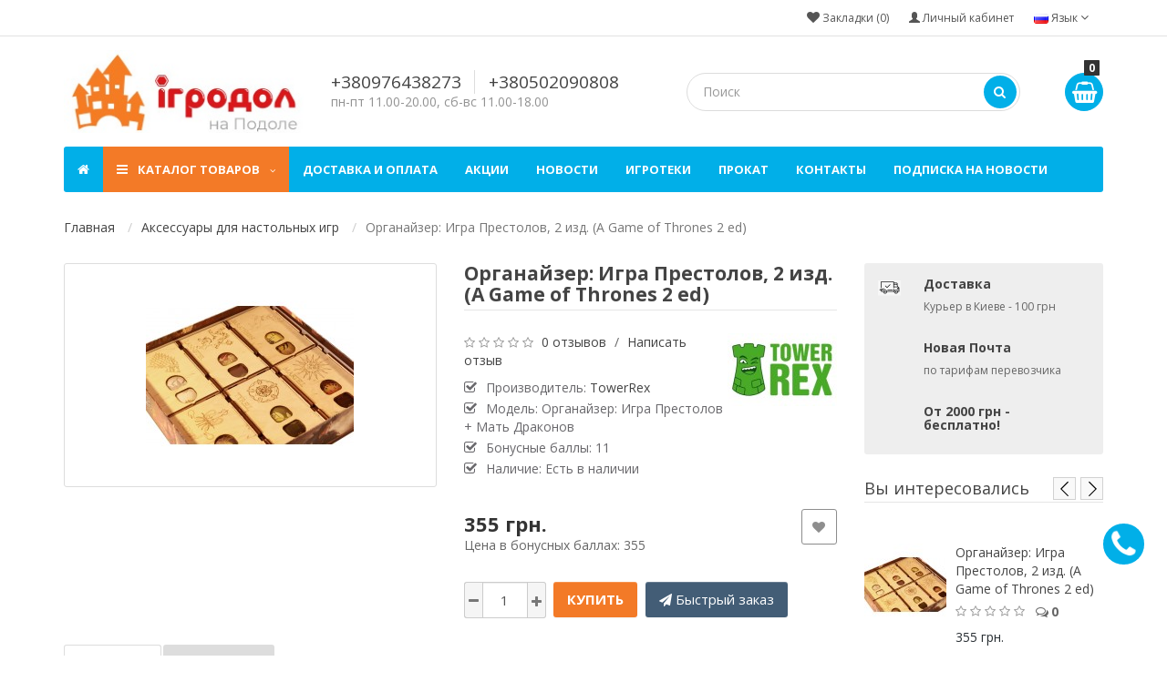

--- FILE ---
content_type: text/html; charset=utf-8
request_url: https://igrodol.com.ua/organajzer-igra-prestolov-2-izd
body_size: 18759
content:
<!DOCTYPE html>
<!--[if IE]><![endif]-->
<!--[if IE 8 ]><html dir="ltr" lang="ru" class="ie8"><![endif]-->
<!--[if IE 9 ]><html dir="ltr" lang="ru" class="ie9"><![endif]-->
<!--[if (gt IE 9)|!(IE)]><!-->
<html dir="ltr" lang="ru">
<!--<![endif]-->
<head>
<meta charset="UTF-8" />
<meta name="viewport" content="width=device-width, initial-scale=1">
<meta http-equiv="X-UA-Compatible" content="IE=edge">
<title>Органайзер: Игра Престолов, купить органайзер для настольной игры A Game of Thrones 2 ed. в в Киеве и Украине | Игродол</title>
<base href="https://igrodol.com.ua/" />

		<link rel="alternate" href="https://igrodol.com.ua/organajzer-igra-prestolov-2-izd" hreflang="ru-ua" />
<link rel="alternate" href="https://igrodol.com.ua/uk/organajzer-igra-prestolov-2-izd" hreflang="uk-ua" />

			
<meta name="p:domain_verify" content="42437d2d258bece980f70ac313646a1a"/>
<meta name="description" content="Органайзер: (A Game of Thrones 2 ed. – удобный и стильный аксессуар для настольной игры Игра Престолов - заказать в Днепре, Одессе, Львове, Харькове, Ужгороде, Черновцах, Виннице, Хмельницком, Житомире, Кропивницком." />
<script src="catalog/view/javascript/jquery/jquery-2.1.1.min.js" type="text/javascript"></script>
<link href="catalog/view/javascript/bootstrap/css/bootstrap.min.css" rel="stylesheet" media="screen" />
<script src="catalog/view/javascript/bootstrap/js/bootstrap.min.js" type="text/javascript"></script>
<link href="catalog/view/javascript/font-awesome/css/font-awesome.min.css" rel="stylesheet" type="text/css" />
<link href="//fonts.googleapis.com/css?family=Open+Sans:400,400i,300,700" rel="stylesheet" type="text/css" />
<link href="catalog/view/theme/grand/stylesheet/stylesheet.css" rel="stylesheet">
<link href="catalog/view/javascript/jquery/magnific/magnific-popup.css" type="text/css" rel="stylesheet" media="screen" />
<link href="catalog/view/javascript/jquery/datetimepicker/bootstrap-datetimepicker.min.css" type="text/css" rel="stylesheet" media="screen" />
<link href="catalog/view/javascript/jquery/swiper/css/swiper.min.css" type="text/css" rel="stylesheet" media="screen" />
<link href="catalog/view/theme/grand/stylesheet/swiper.css" type="text/css" rel="stylesheet" media="screen" />
<script src="catalog/view/theme/grand/js/common.js" type="text/javascript"></script>
<script src="catalog/view/theme/grand/js/jquery.maskedinput.min.js" type="text/javascript"></script>
<script src="catalog/view/javascript/jquery/magnific/jquery.magnific-popup.min.js" type="text/javascript"></script>
<script src="catalog/view/javascript/jquery/datetimepicker/moment/moment.min.js" type="text/javascript"></script>
<script src="catalog/view/javascript/jquery/datetimepicker/moment/moment-with-locales.min.js" type="text/javascript"></script>
<script src="catalog/view/javascript/jquery/datetimepicker/bootstrap-datetimepicker.min.js" type="text/javascript"></script>
<script src="catalog/view/javascript/jquery/swiper/js/swiper.jquery.js" type="text/javascript"></script>
<link href="https://igrodol.com.ua/organajzer-igra-prestolov-2-izd" rel="canonical" />
<link href="https://igrodol.com.ua/image/catalog/icon.jpg" rel="icon" />
<!-- Google Tag Manager -->
<script>(function(w,d,s,l,i){w[l]=w[l]||[];w[l].push({'gtm.start':
new Date().getTime(),event:'gtm.js'});var f=d.getElementsByTagName(s)[0],
j=d.createElement(s),dl=l!='dataLayer'?'&l='+l:'';j.async=true;j.src=
'https://www.googletagmanager.com/gtm.js?id='+i+dl;f.parentNode.insertBefore(j,f);
})(window,document,'script','dataLayer','GTM-W9BPZQ2');</script>
<!-- End Google Tag Manager -->

<style>
  #top { background-color:#FFFFFF; }
  #top .btn-link, .header-soc-icon a { color:#555555; }
  #top .btn-link:hover, .header-soc-icon a:hover { color:#0189B5; }
  #top .btn-link:hover, #top-links a:hover, #top .btn-group.open > .btn { color:#0189B5; }
  @media (min-width: 992px) {
    #top .costom-links > ul > li > a { color:#555555; }
    #top .costom-links > ul > li > a:hover { color:#0189B5; }
  }
  @media (max-width: 991px) {
    .top-menu-icon { border-left: 1px solid #555555; border-right: 1px solid #555555; }
    .top-menu-icon .line-1, .top-menu-icon .line-2, .top-menu-icon .line-3,
    .top-menu-icon.active .line-1, .top-menu-icon.active .line-2, .top-menu-icon.active .line-3,
    .top-menu-icon:hover .line-1, .top-menu-icon:hover .line-2, .top-menu-icon:hover .line-3 { background-color: #555555; }
  }
  #top #form-currency .currency-select,
  #top #form-language .language-select { color:#555555; }
  #top #form-currency .currency-select:hover,
  #top #form-language .language-select:hover { color:#0189B5; }
  #search .btn-lg { background:#01AFE8; }
  #search .btn-lg:hover { background:#0189B5; }
  #search .btn-lg i { color:#FFFFFF; }
  #cart > .btn { background-color:#01AFE8; border-color:#01AFE8; }
  #cart.open > .btn { background-color:#0189B5; border: 1px solid #0189B5; }
  #cart > .btn i { color:#FFFFFF; }
  .full-menu, #menu { background-color:#01AFE8; }
  @media (min-width: 768px) {
    #menu .nav > .active > a { background-color:#F37A27; }
    #menu .nav > li > a:hover,
    #menu .nav > li > a:focus,
    #menu .nav > li > a > li.open,
    #menu .nav > li > a:hover > a,
    #menu .nav > li.open > a,
    #menu .nav > li:hover > a { background-color:#0189B5; }
  }
  #menu #category { color:#FFFFFF; }
  #menu .hamburger-inner, #menu .hamburger-inner::before, #menu .hamburger-inner::after { background-color:#FFFFFF; }
  .box .box-content ul li a:hover, .box .box-content ul li a.active { color: #0189B5; }
  .product-thumb .button-group button, .btn-primary { color:#FFFFFF; background-color:#F37A27; }
  .product-thumb .button-group button:hover, .btn-primary:hover { background-color:#C3550D; }
  .product-thumb .button-group button.btn-fastordercat, .btn-fastorder { color: #FFFFFF; background-color: #435D76; }
  .product-thumb .button-group button.btn-fastordercat:hover,.btn-fastorder:hover { background-color: #0189B5; }
  #callphone { color: #FFFFFF; background-color: #01AFE8; }
  #callphone:hover { background-color: #0189B5; }
  #back-top a { color: #F37A27; border: 2px solid #F37A27; }
  #back-top a:hover { color: #C3550D; border-color: #C3550D; }
  footer, #newsletter .mod-agree input[type="checkbox"]:after { background-color: #01AFE8; }
  footer, footer h5 { color: #E2E2E2; }
  footer h5:before { background: #E2E2E2; }
  footer a, footer .footer-cont > li, footer li i, footer li i a { color: #E2E2E2; }
  footer a:hover { color: #FFFFFF; }
  #newsletter .btn-primary { color: #FFFFFF; background-color: #F37A27; border-color: #F37A27; }
  #newsletter .btn-primary:hover { background: #C3550D; }
  footer .soc-icon a { color: #F0F0F0; border: 2px solid #F0F0F0; }
  footer .soc-icon a:hover { color: #C3550D; border: 2px solid #C3550D; }
  .swiper-slide .title span, .swiper-slide .description span, .swiper-slide .btn-slider span { color: #FFFFFF; background-color: #333333; }
</style>
<style>
#menu .nav > li > a {
    font-size: 13px;
    font-weight: 600;
    line-height: 20px;
}

.header-contacts .phones a {
    font-size: 19px;
    padding-right: 10px;
}

#menu .nav > li.dropdown .dropdown-menu li a {
    padding: 8px;
    font-size: 13px;
    font-weight: 400;
    color: #444;
}

body {
    font-size: 14px;
}
</style>

</head>
<body>
<nav id="top">
  <div class="container">
             
    <div class="pull-right">
  <form action="https://igrodol.com.ua/index.php?route=common/language/language" method="post" enctype="multipart/form-data" id="form-language">
    <div class="btn-group">
      <button class="btn btn-link dropdown-toggle" data-toggle="dropdown">
             
      <img src="catalog/language/ru-ru/ru-ru.png" alt="Русский" title="Русский">
                              <span class="hidden-xs hidden-sm hidden-md">Язык</span>&nbsp;<i class="fa fa-angle-down"></i></button>
      <ul class="dropdown-menu dropdown-menu-right">
                <li>
          <button class="btn btn-link btn-block language-select" type="button" name="ru-ru"><img src="catalog/language/ru-ru/ru-ru.png" alt="Русский" title="Русский" /> Русский</button>
        </li>
                <li>
          <button class="btn btn-link btn-block language-select" type="button" name="uk-ua"><img src="catalog/language/uk-ua/uk-ua.png" alt="Українська" title="Українська" /> Українська</button>
        </li>
              </ul>
    </div>
    <input type="hidden" name="code" value="" />
    <input type="hidden" name="redirect" value="eyJyb3V0ZSI6InByb2R1Y3RcL3Byb2R1Y3QiLCJ1cmwiOiImX3JvdXRlXz1vcmdhbmFqemVyLWlncmEtcHJlc3RvbG92LTItaXpkJnByb2R1Y3RfaWQ9MTk2MjUmcGF0aD0xMDUwIiwicHJvdG9jb2wiOiIxIn0=" />
  </form>
</div>

    <button type="button" class="btn btn-link pull-right" onclick="signin();"><i class="glyphicon glyphicon-user" aria-hidden="true"></i> <span class="hidden-xs hidden-sm hidden-md">Личный кабинет</span></button>
        <div class="pull-right">
      <div class="btn-group">
        <a href="https://igrodol.com.ua/wishlist" class="btn btn-link" id="wishlist-total" title="Закладки (0)"><i class="fa fa-heart"></i> <span class="hidden-xs hidden-sm hidden-md">Закладки (0)</span></a>
      </div>
    </div>
          </div>
</nav>
<header>
  <div class="container">
    <div class="row vertical-align">
      <div class="col-md-3 col-sm-12 col-xs-12">
        <div id="logo">
                    <a href="https://igrodol.com.ua/index.php?route=common/home"><img src="https://igrodol.com.ua/image/catalog/logo.jpg" title="Igrodol" alt="Igrodol" class="img-responsive" width="268" height="93" /></a>
                  </div>
      </div>
                              <div class="col-md-4 col-sm-12 col-xs-12 header-contacts">
        <div class="phones">
          <a href="tel:+380976438273">+380976438273</a>          <a href="tel:+380502090808">+380502090808</a>        </div>
                <div class="schedule">
          <span>пн-пт 11.00-20.00, сб-вс 11.00-18.00</span>
        </div>
              </div>
                              <div class="col-md-5 col-sm-12 col-xs-12">
        <div id="cart" class="btn-group btn-block">
  <button type="button" data-toggle="dropdown" data-loading-text="Загрузка..." class="btn btn-inverse btn-block btn-lg dropdown-toggle"><i class="fa fa-shopping-basket"></i> <span id="cart-total">0</span></button>
  <ul class="dropdown-menu pull-right">
        <li>
      <p class="text-center">Ваша корзина пуста!</p>
    </li>
      </ul>
</div>

        <div id="search" class="input-group">
  <input type="text" name="search" value="" placeholder="Поиск" class="form-control input-lg" />
  <span class="input-group-btn">
    <button type="button" class="btn btn-default btn-lg"><i class="fa fa-search"></i></button>
  </span>
</div>
      </div>
    </div>
  </div>
</header>
<div class="container">
    <nav id="menu" class="navbar">
        <div class="navbar-header"><span id="category" class="visible-xs">Kатегории</span>
          <div class="hamburger" data-toggle="collapse" data-target=".navbar-ex1-collapse">
            <div class="hamburger-box">
              <div class="hamburger-inner"></div>
            </div>
          </div>
        </div>
        <div class="collapse navbar-collapse navbar-ex1-collapse">
          <ul class="nav navbar-nav">
                        <li><a href="https://igrodol.com.ua/index.php?route=common/home"><span class="hidden-xs"><i class="fa fa-home" aria-hidden="true"></i></span> <span class="hidden-sm hidden-md hidden-lg">Главная</span></a></li>
                                    <li class="dropdown active"><a class="dropdown-toggle category-title" href="javascript:void(0);"><i class="fa fa-bars hidden-xs"></i> Каталог товаров <i class="fa fa-angle-down hidden-xs"></i></a>
              <ul class="dropdown-menu">
                                            <li class="dropdown-submenu level-1"><a href="https://igrodol.com.ua/nastolnye-igry">Настольные игры</a>
                  <ul class="dropdown-menu">
                                                            <li class="dropdown-submenu level-2">
                      <a href="https://igrodol.com.ua/nastolnye-igry-dlya-detej">Игры для детей</a>
                        <ul class="dropdown-menu">
                                                    <li class="level-3"><a href="https://igrodol.com.ua/nastolnye-igry-dlya-devochek" >Настольные игры для девочек</a></li>
                                                    <li class="level-3"><a href="https://igrodol.com.ua/nastolnye-igry-dlya-malchikov" >Настольные игры для мальчиков</a></li>
                                                    <li class="level-3"><a href="https://igrodol.com.ua/obuchajuschie-nastolnye-igry" >Обучающие настольные игры</a></li>
                                                    <li class="level-3"><a href="https://igrodol.com.ua/razvivajuschie-nastolnye-igry" >Развивающие настольные игры</a></li>
                                                  </ul>
                        </li>
                                                                                <li class="level-2"><a href="https://igrodol.com.ua/semejnye-nastolnye-igry">Игры для всей семьи</a></li>
                                                                                <li class="level-2"><a href="https://igrodol.com.ua/nastolnye-igry-dlya-kompanii">Игры для компании</a></li>
                                                                                <li class="dropdown-submenu level-2">
                      <a href="https://igrodol.com.ua/nastolnye-igry-dlya-vzroslyh-ot-18">Игры для взрослых 18+</a>
                        <ul class="dropdown-menu">
                                                    <li class="level-3"><a href="https://igrodol.com.ua/alkogolnye-nastolnye-igry" >Алкогольные игры</a></li>
                                                    <li class="level-3"><a href="https://igrodol.com.ua/eroticheskie-nastolnye-igry" >Игры для пар</a></li>
                                                    <li class="level-3"><a href="https://igrodol.com.ua/nastolnye-igry-chornyj-jumor" >Игры с чёрным юмором</a></li>
                                                  </ul>
                        </li>
                                                                                <li class="level-2"><a href="https://igrodol.com.ua/nastolnye-igry-dlya-dvoih">Игры для двоих</a></li>
                                                                                <li class="level-2"><a href="https://igrodol.com.ua/nastolnye-igry-dlya-odnogo">Игры для одного</a></li>
                                                                                <li class="level-2"><a href="https://igrodol.com.ua/nastolnye-rolevye-igry">Ролевые настольные игры</a></li>
                                                                                <li class="level-2"><a href="https://igrodol.com.ua/nastolnye-kooperativnye-igry">Кооперативные игры</a></li>
                                                                                <li class="level-2"><a href="https://igrodol.com.ua/detektiv">Детективные игры и квесты</a></li>
                                                                                <li class="level-2"><a href="https://igrodol.com.ua/nastilni-igry-viktoryny">Игры викторины</a></li>
                                                                                <li class="level-2"><a href="https://igrodol.com.ua/igry-na-anglijskom-yazyke">Игры на английском языке</a></li>
                                                          </ul>
                </li>
                                                          <li><a href="https://igrodol.com.ua/new">Новинки настольных игр 2025</a></li>
                                                          <li class="dropdown-submenu level-1"><a href="https://igrodol.com.ua/populyarnye-serii-nastolnyh-igr">Популярные серии игр</a>
                  <ul class="dropdown-menu">
                                                            <li class="level-2"><a href="https://igrodol.com.ua/seriya-igr-alias">Все игры Alias</a></li>
                                                                                <li class="level-2"><a href="https://igrodol.com.ua/seriya-igr-kolonizatory">Все игры CATAN (ex-Колонизаторы)</a></li>
                                                                                <li class="level-2"><a href="https://igrodol.com.ua/vse-igry-dark-souls">Все игры Dark Souls</a></li>
                                                                                <li class="level-2"><a href="https://igrodol.com.ua/seriya-igr-dixit">Все игры Dixit</a></li>
                                                                                <li class="level-2"><a href="https://igrodol.com.ua/vsi-igry-resident-evil">Все игры Resident Evil (Обитель Зла)</a></li>
                                                                                <li class="level-2"><a href="https://igrodol.com.ua/seriya-igr-small-world">Все игры Small World</a></li>
                                                                                <li class="level-2"><a href="https://igrodol.com.ua/seriya-igr-ticket-to-ride">Все игры Ticket to Ride</a></li>
                                                                                <li class="level-2"><a href="https://igrodol.com.ua/vsi-igry-unmatched">Все игры Unmatched</a></li>
                                                                                <li class="level-2"><a href="https://igrodol.com.ua/vsi-igry-azul">Все игры Азул (Azul)</a></li>
                                                                                <li class="level-2"><a href="https://igrodol.com.ua/seriya-igor-activity">Все игры Активити</a></li>
                                                                                <li class="level-2"><a href="https://igrodol.com.ua/vse-igry-bang">Все игры Бэнг (Bang)</a></li>
                                                                                <li class="level-2"><a href="https://igrodol.com.ua/vse-igry-vzryvnye-kotyata-exploding-kittens">Все игры Взрывные Котята (Exploding Kittens)</a></li>
                                                                                <li class="level-2"><a href="https://igrodol.com.ua/vsi-igry-u-vsesviti-lavcrafta">Все игры во Вселенной Лавкрафта (Мифы Ктулху)</a></li>
                                                                                <li class="level-2"><a href="https://igrodol.com.ua/vsi-igry-u-vsesviti-tolkina">Все игры во Вселенной Толкина (Властелин Колец)</a></li>
                                                                                <li class="level-2"><a href="https://igrodol.com.ua/seriya-igr-karkasson">Все игры Каркассон</a></li>
                                                                                <li class="level-2"><a href="https://igrodol.com.ua/seriya-igr-munchkin">Все игры Манчкин</a></li>
                                                                                <li class="level-2"><a href="https://igrodol.com.ua/seriya-igr-mafia">Все игры Мафия</a></li>
                                                                                <li class="level-2"><a href="https://igrodol.com.ua/seriya-igor-mizh-namy">Все игры Между нами</a></li>
                                                                                <li class="level-2"><a href="https://igrodol.com.ua/seriya-igr-monopoly">Все игры Монополия</a></li>
                                                                                <li class="level-2"><a href="https://igrodol.com.ua/nastilni-igry-z-memamy">Все игры с Мемами</a></li>
                                                                                <li class="level-2"><a href="https://igrodol.com.ua/seriya-igor-terraforming-mars">Тераформування Марса - все игры</a></li>
                                                          </ul>
                </li>
                                                          <li class="dropdown-submenu level-1"><a href="https://igrodol.com.ua/aksessuary">Аксессуары для настольных игр</a>
                  <ul class="dropdown-menu">
                                                            <li class="level-2"><a href="https://igrodol.com.ua/dicetower">Башни для кубиков</a></li>
                                                                                <li class="level-2"><a href="https://igrodol.com.ua/kubiki">Кубики</a></li>
                                                                                <li class="level-2"><a href="https://igrodol.com.ua/organayzery">Органайзеры для игр</a></li>
                                                                                <li class="level-2"><a href="https://igrodol.com.ua/protektory-dlia-kart">Протекторы для карт</a></li>
                                                          </ul>
                </li>
                                                          <li class="dropdown-submenu level-1"><a href="https://igrodol.com.ua/konstruktory">Конструкторы</a>
                  <ul class="dropdown-menu">
                                                            <li class="level-2"><a href="https://igrodol.com.ua/konstruktory-binabo">Конструкторы Binabo</a></li>
                                                          </ul>
                </li>
                                                          <li class="dropdown-submenu level-1"><a href="https://igrodol.com.ua/aktivnye-igry">Активные игры</a>
                  <ul class="dropdown-menu">
                                                            <li class="dropdown-submenu level-2">
                      <a href="https://igrodol.com.ua/vozdushnye-zmei">Воздушные змеи</a>
                        <ul class="dropdown-menu">
                                                    <li class="level-3"><a href="https://igrodol.com.ua/detskije-vozdushnye-zmei" >Детские воздушные змеи</a></li>
                                                    <li class="level-3"><a href="https://igrodol.com.ua/pilotazhnye-vozdushnye-zmei" >Пилотажные воздушные змеи</a></li>
                                                  </ul>
                        </li>
                                                                                <li class="level-2"><a href="https://igrodol.com.ua/metatelnye-planery">Метательные планеры</a></li>
                                                                                <li class="level-2"><a href="https://igrodol.com.ua/samolety-na-rezinomotore">Самолеты на резиномоторе</a></li>
                                                                                <li class="level-2"><a href="https://igrodol.com.ua/samolety-s-puskovoj-ustanovkoj">Самолеты с пусковой установкой</a></li>
                                                          </ul>
                </li>
                                                          <li><a href="https://igrodol.com.ua/naukovi-nabory">Научные наборы</a></li>
                                                          <li><a href="https://igrodol.com.ua/igrushki-dlya-malyshej">Игрушки для малышей</a></li>
                                                          <li><a href="https://igrodol.com.ua/knigi">Книги</a></li>
                                                          <li><a href="https://igrodol.com.ua/golovolomki">Головоломки</a></li>
                                                          <li><a href="https://igrodol.com.ua/pazly">Пазлы</a></li>
                                          </ul>
            </li>
                                                <li><a href="/delivery">Доставка и оплата</a></li>
                        <li><a href="/akcii-skidki">Акции</a></li>
                        <li><a href="/news">Новости</a></li>
                        <li><a href="/igroteka">Игротеки</a></li>
                        <li><a href="/prokat">Прокат</a></li>
                        <li><a href="/contacts">Контакты</a></li>
                        <li><a href="/pidpyska-na-novyny">Подписка на новости</a></li>
                                                                                                          </ul>
        </div>
    </nav>
</div>


<div id="product-product" class="container">
  <ul class="breadcrumb">
            <li><a href="https://igrodol.com.ua/index.php?route=common/home">Главная</a></li>
                <li><a href="https://igrodol.com.ua/aksessuary">Аксессуары для настольных игр</a></li>
                <li class="active">Органайзер: Игра Престолов, 2 изд. (A Game of Thrones 2 ed)</li>
          </ul>
  <div class="row">
                <div id="content" class="col-sm-9">
      <div class="row">                         <div class="col-sm-6 product-info">
                    <div class="thumbnails">
                        <div class="image">
			<meta itemprop="image" content="https://igrodol.com.ua/image/cache/catalog/19625-228x228.jpg">
                            <a class="thumbnail" href="https://igrodol.com.ua/image/cache/catalog/19625-500x500.jpg" title="Органайзер: Игра Престолов, 2 изд. (A Game of Thrones 2 ed)"><img src="https://igrodol.com.ua/image/cache/catalog/19625-228x228.jpg" title="Органайзер: Игра Престолов, 2 изд. (A Game of Thrones 2 ed)" alt="Органайзер: Игра Престолов, 2 изд. (A Game of Thrones 2 ed)" /></a>
                          </div>
                                  </div>
                  </div>
                                <div class="col-sm-6">
          <div class="title-category"><h1>Органайзер: Игра Престолов, 2 изд. (A Game of Thrones 2 ed)</h1></div>
                    <div class="pull-right hidden-sm hidden-xs">
            <a href="https://igrodol.com.ua/towerrex"><img src="https://igrodol.com.ua/image/cache/catalog/Tower-Rex/igrodol-towerrex-logo-120x80.jpg" alt=""></a>
          </div>
                              <div class="rating">
            <p>              <span class="fa fa-stack"><i class="fa fa-star-o fa-stack-1x"></i></span>                            <span class="fa fa-stack"><i class="fa fa-star-o fa-stack-1x"></i></span>                            <span class="fa fa-stack"><i class="fa fa-star-o fa-stack-1x"></i></span>                            <span class="fa fa-stack"><i class="fa fa-star-o fa-stack-1x"></i></span>                            <span class="fa fa-stack"><i class="fa fa-star-o fa-stack-1x"></i></span>               <a href="" onclick="$('a[href=\'#tab-review\']').trigger('click'); $('html, body').animate({scrollTop: $('a[href=\'#tab-review\']').offset().top - 50}, 'slow'); return false;">0 отзывов</a> / <a href="" onclick="$('a[href=\'#tab-review\']').trigger('click'); $('html, body').animate({scrollTop: $('a[href=\'#tab-review\']').offset().top - 50}, 'slow'); return false;">Написать отзыв</a></p>
          </div>
                    <ul class="list-unstyled product-view">
                        <li>Производитель: <a href="https://igrodol.com.ua/towerrex">TowerRex</a></li>
                        <li>Модель: Органайзер: Игра Престолов + Мать Драконов</li>
                                    <li>Бонусные баллы: 11</li>
                        <li>Наличие: Есть в наличии</li>
          </ul>
		                <div class="wishlist-compare pull-right">
                        <button type="button" data-toggle="tooltip" class="btn btn-default wishlist" title="В закладки" onclick="wishlist.add('19625');"><i class="fa fa-heart"></i></button>
                                  </div>
		                          <div id="price">
                        <span class="price">355 грн.</span>
                                                            <br><span>Цена в бонусных баллах: 355</span>
                                  </div>
                    <div id="product">                         <div class="form-group">
              <input type="hidden" name="product_id" value="19625" />
                        <div class="btn-quantity">
              <span class="qty-minus"><i class="fa fa-minus"></i></span>
              <input type="text" name="quantity" value="1" size="2" id="input-quantity" class="form-control" />
              <span class="qty-plus"><i class="fa fa-plus"></i></span>
            </div>
              <button type="button" id="button-cart" data-loading-text="Загрузка..." class="btn btn-primary btn-lg">Купить</button>
                            <button type="button" class="btn btn-fastorder" onclick="fastorder('19625');"><i class="fa fa-paper-plane"></i> <span class="hidden-xs hidden-sm hidden-md">Быстрый заказ</span></button>
                                      </div>
         </div>
          </div>
        <div class="col-sm-12">
          <ul class="nav nav-tabs">
            <li class="active"><a href="#tab-description" data-toggle="tab">Описание</a></li>
                                    <li><a href="#tab-review" data-toggle="tab">Отзывов (0)</a></li>
                                  </ul>
          <div class="tab-content">
            <div class="tab-pane active" id="tab-description"><p>
</p><h2>Органайзер для Игры Престолов</h2><p style="text-align: justify; "><b><span style="font-size: 18px;">Органайзер: Игра Престолов</span></b><strong style="font-size: 12px;"><span style="font-size: 18px;">&nbsp;</span></strong><span style="font-size: 12px;"><span style="font-size: 18px;">– удобный и стильный аксессуар для настольной игры </span><a href="https://igrodol.com.ua/a-game-of-thrones-2-ed"><span style="font-size: 18px;"><u><font color="#0000ff">Игры Престолов</font></u></span></a></span><span style="font-size: 18px; text-align: justify;">.</span></p><p style="text-align: justify; "><span style="font-size: 18px;">Органайзер для </span><strong style="font-size: 12px;"><span style="font-size: 18px;">Игры Престолов</span></strong><span style="font-size: 18px;"> изготовлен из высококачественной древесины на современном оборудовании. Поставляется в разобранном виде, легко и быстро собирается по инструкции. В собранном виде органайзер идеально помещается в коробку из-под оригинального издания или русской локализации игры.</span></p><span style="font-size: 14px;">
	</span><p style="text-align: justify; font-size: 12px; font-style: normal !important;"><span style="font-size: 14px;">
		&nbsp;</span></p><span style="font-size: 14px;">
	</span><p style="text-align: justify; font-size: 12px; font-style: normal !important;"><span style="font-size: 14px;">
		В органайзере предусмотрены отсеки для размещения всех игровых компонентов базовой игры и большого дополнения Мать Драконов. Компоненты каждого из Великих Домов Вестероса хранятся в отдельной шкатулке</span><span style="font-size: 14px;">&nbsp;</span></p><span style="font-size: 14px;">
	</span><p style="text-align: justify; font-size: 12px; font-style: normal !important;"><span style="font-size: 14px;">
		Все общие компоненты также лежат в индивидуальных ячейках и перед партией остается лишь переместить их из органайзера в удобное место на столе.</span></p><span style="font-size: 14px;">
	</span><p style="text-align: justify; font-size: 12px; font-style: normal !important;"><span style="font-size: 14px;">
		Все это облегчает подготовительный процесс, избавляя от необходимости сортировать перед игрой перемешавшиеся компоненты. А значит у вас будет больше времени на саму игру!</span></p><span style="font-size: 14px;">
	</span><p style="text-align: justify; font-size: 12px; font-style: normal !important;"><span style="font-size: 14px;">
		&nbsp;</span></p><span style="font-size: 14px;">
	</span><p style="text-align: justify; font-size: 12px; font-style: normal !important;"><span style="font-size: 14px;">
		&nbsp;</span></p><span style="font-size: 14px;">
	</span><p style="text-align: justify; font-size: 12px; font-style: normal !important;"><span style="font-size: 14px;">
		&nbsp;</span></p><span style="font-size: 14px;">
	</span><p style="text-align: justify; font-size: 12px; font-style: normal !important;"><span style="font-size: 14px;">
		</span><strong><span style="font-size: 14px;">Купить </span><strong><span style="font-size: 14px;">Органайзер: </span><strong><span style="font-size: 14px;">Игра Престолов: 2 изд&nbsp;</span></strong></strong><span style="font-size: 14px;">в Киеве </span></strong><strong><span style="font-size: 14px;">и с доставкой по Украине</span></strong><span style="font-size: 14px;"> легко и быстро в магазине Игродол:&nbsp;</span></p><span style="font-size: 14px;">
	</span><p style="text-align: justify; font-size: 12px; font-style: normal !important;"><span style="font-size: 14px;">
		- по телефонам: (050) 209-08-08, (097) 643-82-73;</span></p><span style="font-size: 14px;">
	</span><p style="text-align: justify; font-size: 12px; font-style: normal !important;"><span style="font-size: 14px;">
		- на сайте: кнопка "<b>Купить</b>"; затем открыть Корзину и оформить Ваш заказ.</span></p>

<p></p></div>
                                    <div class="tab-pane" id="tab-review">
              <form class="form-horizontal" id="form-review">
                <div id="review"></div>
                <h2>Написать отзыв</h2>
                                <div class="form-group required">
                  <div class="col-sm-12">
                    <label class="control-label" for="input-name">Имя</label>
                    <input type="text" name="name" value="" id="input-name" class="form-control" />
                  </div>
                </div>
                <div class="form-group required">
                  <div class="col-sm-12">
                    <label class="control-label" for="input-review">Ваш отзыв:</label>
                    <textarea name="text" rows="5" id="input-review" class="form-control"></textarea>
                    <div class="help-block"><span style="color: #FF0000;">Примечание:</span> HTML разметка не поддерживается! Используйте обычный текст.</div>
                  </div>
                </div>
                <div class="form-group required">
                  <div class="col-sm-12 star-rating">
                    <div class="star-rating-wrap">
                      <label class="star-rating-label">Оценка:</label>
                      <input class="star-rating-input" id="rating-5" type="radio" name="rating" value="5">
                      <label class="star-rating-star fa fa-star-o" for="rating-5"></label>
                      <input class="star-rating-input" id="rating-4" type="radio" name="rating" value="4">
                      <label class="star-rating-star fa fa-star-o" for="rating-4"></label>
                      <input class="star-rating-input" id="rating-3" type="radio" name="rating" value="3">
                      <label class="star-rating-star fa fa-star-o" for="rating-3"></label>
                      <input class="star-rating-input" id="rating-2" type="radio" name="rating" value="2">
                      <label class="star-rating-star fa fa-star-o" for="rating-2"></label>
                      <input class="star-rating-input" id="rating-1" type="radio" name="rating" value="1">
                      <label class="star-rating-star fa fa-star-o" for="rating-1"></label>
                    </div>
                  </div>
                </div>
                
                <div class="buttons clearfix">
                  <div class="pull-right">
                    <button type="button" id="button-review" data-loading-text="Загрузка..." class="btn btn-primary">Продолжить</button>
                  </div>
                </div>
                              </form>
            </div>
                                  </div>
        </div>
      </div>
                  <div class="related slider-module">
        <div id="related" class="swiper-container">
            <div class="title-module"><h3>Рекомендуемые товары</h3></div>
      <div class="swiper-wrapper">
                                                <div class="swiper-slide">
          <div class="product-thumb transition">
            <div class="image">
            <a href="https://igrodol.com.ua/igra-prestolov-2-e-izdanie"><img src="https://igrodol.com.ua/image/cache/catalog/19056-80x80.jpg" alt="Игра Престолов RU (2-е издание)" title="Игра Престолов RU (2-е издание)" class="img-responsive" />
                          </a>
                        <div class="button-group sl">
                            <a class="quickview" href="javascript:void(0);" data-toggle="tooltip" title="Быстрый просмотр" onclick="quickview('19056');"><i class="fa fa-eye"></i></a>
                                          <a class="wishlist" href="javascript:void(0);" data-toggle="tooltip" title="В закладки" onclick="wishlist.add('19056');"><i class="fa fa-heart"></i></a>
                                        </div>
                      </div>
            <div class="caption">
            <h4><a href="https://igrodol.com.ua/igra-prestolov-2-e-izdanie">Игра Престолов RU (2-е издание)</a></h4>
                        <div class="rating">
                                          <span class="fa fa-stack"><i class="fa fa-star fa-stack-2x"></i><i class="fa fa-star-o fa-stack-2x"></i></span>
                                                        <span class="fa fa-stack"><i class="fa fa-star fa-stack-2x"></i><i class="fa fa-star-o fa-stack-2x"></i></span>
                                                        <span class="fa fa-stack"><i class="fa fa-star fa-stack-2x"></i><i class="fa fa-star-o fa-stack-2x"></i></span>
                                                        <span class="fa fa-stack"><i class="fa fa-star fa-stack-2x"></i><i class="fa fa-star-o fa-stack-2x"></i></span>
                                                        <span class="fa fa-stack"><i class="fa fa-star fa-stack-2x"></i><i class="fa fa-star-o fa-stack-2x"></i></span>
                                          <span class="reviews-quantity">2</span>
            </div>
                        <p class="price">
                            3375 грн.
                                        </p>
                      </div>
            <div class="button-group">
                        <button type="button" onclick="preorder('19056');" class="btn btn-default btn-preorder">Сообщить когда появится</button>
                        </div>
          </div>
        </div>
                                                        <div class="swiper-slide">
          <div class="product-thumb transition">
            <div class="image">
            <a href="https://igrodol.com.ua/a-game-of-thrones-2-ed"><img src="https://igrodol.com.ua/image/cache/catalog/FFG/igrodol-nastilna-gra-a-game-of-thrones-en-foto-01-80x80.jpg" alt="A Game of Thrones: Second edition EN (Игра Престолов) " title="A Game of Thrones: Second edition EN (Игра Престолов) " class="img-responsive" />
                          </a>
                        <div class="button-group sl">
                            <a class="quickview" href="javascript:void(0);" data-toggle="tooltip" title="Быстрый просмотр" onclick="quickview('19203');"><i class="fa fa-eye"></i></a>
                                          <a class="wishlist" href="javascript:void(0);" data-toggle="tooltip" title="В закладки" onclick="wishlist.add('19203');"><i class="fa fa-heart"></i></a>
                                        </div>
                      </div>
            <div class="caption">
            <h4><a href="https://igrodol.com.ua/a-game-of-thrones-2-ed">A Game of Thrones: Second edition EN (Игра Престолов) </a></h4>
                        <div class="rating">
                                          <span class="fa fa-stack"><i class="fa fa-star-o fa-stack-2x"></i></span>
                                                        <span class="fa fa-stack"><i class="fa fa-star-o fa-stack-2x"></i></span>
                                                        <span class="fa fa-stack"><i class="fa fa-star-o fa-stack-2x"></i></span>
                                                        <span class="fa fa-stack"><i class="fa fa-star-o fa-stack-2x"></i></span>
                                                        <span class="fa fa-stack"><i class="fa fa-star-o fa-stack-2x"></i></span>
                                          <span class="reviews-quantity">0</span>
            </div>
                        <p class="price">
                            3375 грн.
                                        </p>
                      </div>
            <div class="button-group">
                        <button type="button" onclick="preorder('19203');" class="btn btn-default btn-preorder">Сообщить когда появится</button>
                        </div>
          </div>
        </div>
                                                        <div class="swiper-slide">
          <div class="product-thumb transition">
            <div class="image">
            <a href="https://igrodol.com.ua/nabor-shirm-dlya-igry-a-game-of-thrones-2-ed"><img src="https://igrodol.com.ua/image/cache/catalog/Tower-Rex/Igra-Prestolov-Shirmy/igrodol-nabor-shirm-dlia-igry-prestolov-foto-01-80x80.jpg" alt="Набор ширм для настольной игры Игра Престолов. 2 изд. (8шт.)" title="Набор ширм для настольной игры Игра Престолов. 2 изд. (8шт.)" class="img-responsive" />
                          </a>
                        <div class="button-group sl">
                            <a class="quickview" href="javascript:void(0);" data-toggle="tooltip" title="Быстрый просмотр" onclick="quickview('19698');"><i class="fa fa-eye"></i></a>
                                          <a class="wishlist" href="javascript:void(0);" data-toggle="tooltip" title="В закладки" onclick="wishlist.add('19698');"><i class="fa fa-heart"></i></a>
                                        </div>
                      </div>
            <div class="caption">
            <h4><a href="https://igrodol.com.ua/nabor-shirm-dlya-igry-a-game-of-thrones-2-ed">Набор ширм для настольной игры Игра Престолов. 2 изд. (8шт.)</a></h4>
                        <div class="rating">
                                          <span class="fa fa-stack"><i class="fa fa-star-o fa-stack-2x"></i></span>
                                                        <span class="fa fa-stack"><i class="fa fa-star-o fa-stack-2x"></i></span>
                                                        <span class="fa fa-stack"><i class="fa fa-star-o fa-stack-2x"></i></span>
                                                        <span class="fa fa-stack"><i class="fa fa-star-o fa-stack-2x"></i></span>
                                                        <span class="fa fa-stack"><i class="fa fa-star-o fa-stack-2x"></i></span>
                                          <span class="reviews-quantity">0</span>
            </div>
                        <p class="price">
                            1286 грн.
                                        </p>
                      </div>
            <div class="button-group">
                        <button type="button" onclick="cart.add('19698');"><i class="fa fa-shopping-cart"></i> <span class="hidden-xs hidden-sm hidden-md">Купить</span></button>
                        <button type="button" class="btn-fastordercat" onclick="fastorder('19698');" data-toggle="tooltip" title="Быстрый заказ"><i class="fa fa-paper-plane"></i></button>
                                    </div>
          </div>
        </div>
                                                        <div class="swiper-slide">
          <div class="product-thumb transition">
            <div class="image">
            <a href="https://igrodol.com.ua/game-of-thrones-the-board-game-ua"><img src="https://igrodol.com.ua/image/cache/catalog/Geekach/Game-of-thrones-the-boardgame/igrodol-nastilna-gra-game-of-thrones-the-board-game-ua-foto-01-80x80.jpg" alt="Игра престолов: Второе издание UA (Гра престолів: Друге видання, A Game of Thrones: The Board Game Second Edition)" title="Игра престолов: Второе издание UA (Гра престолів: Друге видання, A Game of Thrones: The Board Game Second Edition)" class="img-responsive" />
                          </a>
                        <div class="button-group sl">
                            <a class="quickview" href="javascript:void(0);" data-toggle="tooltip" title="Быстрый просмотр" onclick="quickview('20803');"><i class="fa fa-eye"></i></a>
                                          <a class="wishlist" href="javascript:void(0);" data-toggle="tooltip" title="В закладки" onclick="wishlist.add('20803');"><i class="fa fa-heart"></i></a>
                                        </div>
                      </div>
            <div class="caption">
            <h4><a href="https://igrodol.com.ua/game-of-thrones-the-board-game-ua">Игра престолов: Второе издание UA (Гра престолів: Друге видання, A Game of Thrones: The Board Game Second Edition)</a></h4>
                        <div class="rating">
                                          <span class="fa fa-stack"><i class="fa fa-star fa-stack-2x"></i><i class="fa fa-star-o fa-stack-2x"></i></span>
                                                        <span class="fa fa-stack"><i class="fa fa-star fa-stack-2x"></i><i class="fa fa-star-o fa-stack-2x"></i></span>
                                                        <span class="fa fa-stack"><i class="fa fa-star fa-stack-2x"></i><i class="fa fa-star-o fa-stack-2x"></i></span>
                                                        <span class="fa fa-stack"><i class="fa fa-star fa-stack-2x"></i><i class="fa fa-star-o fa-stack-2x"></i></span>
                                                        <span class="fa fa-stack"><i class="fa fa-star fa-stack-2x"></i><i class="fa fa-star-o fa-stack-2x"></i></span>
                                          <span class="reviews-quantity">3</span>
            </div>
                        <p class="price">
                            2950 грн.
                                        </p>
                      </div>
            <div class="button-group">
                        <button type="button" onclick="preorder('20803');" class="btn btn-default btn-preorder">Сообщить когда появится</button>
                        </div>
          </div>
        </div>
                              </div>
              </div>
        <div class="swiper-pager">
          <div class="swiper-button-next swiper-button-black"></div>
          <div class="swiper-button-prev swiper-button-black"></div>
        </div>
      </div>
                            <p><i class="fa fa-tags"></i>
                 <a href="https://igrodol.com.ua/search?tag="></a>,
                         <a href="https://igrodol.com.ua/search?tag="></a>,
                         <a href="https://igrodol.com.ua/search?tag="></a>,
                         <a href="https://igrodol.com.ua/search?tag="></a>                  <a href=""></a>          </p>
              </div>
    <aside id="column-right" class="col-sm-3 hidden-xs">
    <div id="mod-banner-text0" class="mod-text-banner">
  <div class="row">
            
        <div class="col-md-12 col-sm-12 col-xs-12">
            <div class="tbanner-box">
                <div class="tbanner-icon">
          <img src="https://igrodol.com.ua/image/cache/catalog/images/dostavka1-50x50.png" title="" alt="" />
        </div>
                <div class="tbanner-content">
          <h5>Доставка</h5>
          <p>Курьер в Киеве - 100 грн</p>
        </div>
      </div>
          </div>
    
        <div class="col-md-12 col-sm-12 col-xs-12">
            <div class="tbanner-box">
                <div class="tbanner-content">
          <h5>Новая Почта</h5>
          <p>по тарифам перевозчика</p>
        </div>
      </div>
          </div>
    
        <div class="col-md-12 col-sm-12 col-xs-12">
            <div class="tbanner-box">
                <div class="tbanner-content">
          <h5>От 2000 грн - бесплатно!</h5>
          <p></p>
        </div>
      </div>
          </div>
    
    
  </div>
</div>
      <div class="mod-viewed slider-module">
  <div id="mod-viewed" class="swiper-container">
<div class="title-module"><div class="product-thumbll">Вы интересовались</div></div>
  <div class="swiper-wrapper">
          <div class="product-layout swiper-slide">
        <div class="product-thumb transition">
          <div class="image">
            <a href="https://igrodol.com.ua/organajzer-igra-prestolov-2-izd"><img src="https://igrodol.com.ua/image/cache/catalog/19625-90x90.jpg" alt="Органайзер: Игра Престолов, 2 изд. (A Game of Thrones 2 ed)" title="Органайзер: Игра Престолов, 2 изд. (A Game of Thrones 2 ed)" class="img-responsive" />
                        </a>
          </div>
          <div class="caption">
            <div class="product-thumbl"><a href="https://igrodol.com.ua/organajzer-igra-prestolov-2-izd">Органайзер: Игра Престолов, 2 изд. (A Game of Thrones 2 ed)</a></div>
                        <div class="rating">
                                          <span class="fa fa-stack"><i class="fa fa-star-o fa-stack-2x"></i></span>
                                                        <span class="fa fa-stack"><i class="fa fa-star-o fa-stack-2x"></i></span>
                                                        <span class="fa fa-stack"><i class="fa fa-star-o fa-stack-2x"></i></span>
                                                        <span class="fa fa-stack"><i class="fa fa-star-o fa-stack-2x"></i></span>
                                                        <span class="fa fa-stack"><i class="fa fa-star-o fa-stack-2x"></i></span>
                                          <span class="reviews-quantity">0</span>
            </div>
                        <p class="price">
                            355 грн.
                                        </p>
                      </div>
        </div>
      </div>
      </div>
  </div>
  <div class="swiper-pager">
    <div class="swiper-button-next swiper-button-black"></div>
    <div class="swiper-button-prev swiper-button-black"></div>
  </div>
</div>
<script>
$('#mod-viewed').swiper({
  lidesPerView: 1,
  slidesPerColumn: 3,
  spaceBetween: 20,
  nextButton: '.mod-viewed .swiper-button-next',
  prevButton: '.mod-viewed .swiper-button-prev',
  loop: false
});
</script>

  </aside>
</div>
</div>
<script type="application/ld+json">
    {
        "@context": "http://schema.org",
        "@type": "BreadcrumbList",
        "itemListElement": [
                        {
                "@type": "ListItem",
                "position": 1,
                "item": {
                    "@id": "https://igrodol.com.ua/index.php?route=common/home",
                    "name": "Главная"
                }
            },                        {
                "@type": "ListItem",
                "position": 2,
                "item": {
                    "@id": "https://igrodol.com.ua/aksessuary",
                    "name": "Аксессуары для настольных игр"
                }
            },                        {
                "@type": "ListItem",
                "position": 3,
                "item": {
                    "@id": "https://igrodol.com.ua/organajzer-igra-prestolov-2-izd",
                    "name": "Органайзер: Игра Престолов, 2 изд. (A Game of Thrones 2 ed)"
                }
            }                    ]
    }
</script>
<script type="application/ld+json">
    {
        "@context": "http://schema.org/",
        "@type": "Product",
        "name": "Органайзер: Игра Престолов, 2 изд. (A Game of Thrones 2 ed)",
        "image": "https://igrodol.com.ua/image/cache/catalog/19625-500x500.jpg",
        "description": "Органайзер для Игры ПрестоловОрганайзер: Игра Престолов&nbsp;– удобный и стильный аксессуар для настольной игры Игры Престолов.Органайзер для Игры Престолов изготовлен из высококачественной древесины на современном оборудовании. Поставляется в разобранном виде, легко и быстро собирается по инструк",
        "model": "Органайзер: Игра Престолов + Мать Драконов",
                                "brand": "TowerRex",
                        "offers": {
            "@type": "Offer",
            "url": "https://igrodol.com.ua/organajzer-igra-prestolov-2-izd",
            "price": "355.00",
            "priceCurrency": "UAH",
            "availability": "http://schema.org/InStock"
        }
    }
</script>
<script>
  $('#scroll-img').swiper({
      mode: 'horizontal',
      slidesPerView: 4,
      spaceBetween: 10,
      nextButton: '.scroll-img .swiper-button-next',
      prevButton: '.scroll-img .swiper-button-prev',
      loop: false
  });
</script>
<script>
  $('#related').swiper({
      mode: 'horizontal',
      slidesPerView: 4,
      breakpoints: {
          480:  { slidesPerView: 1  },
          768:  { slidesPerView: 2  },
          992:  { slidesPerView: 3  },
          1200: { slidesPerView: 4 }
      },
      spaceBetween: 20,
      nextButton: '.related .swiper-button-next',
      prevButton: '.related .swiper-button-prev',
      loop: false
  });
</script>
<script>
$('select[name=\'recurring_id\'], input[name="quantity"]').change(function(){
	$.ajax({
		url: 'index.php?route=product/product/getRecurringDescription',
		type: 'post',
		data: $('input[name=\'product_id\'], input[name=\'quantity\'], select[name=\'recurring_id\']'),
		dataType: 'json',
		beforeSend: function() {
			$('#recurring-description').html('');
		},
		success: function(json) {
			$('.alert-dismissible, .text-danger').remove();

			if (json['success']) {
				$('#recurring-description').html(json['success']);
			}
		}
	});
});
$('.qty-plus').click(function () {
    var $input = $(this).parent().find('#input-quantity');
    $input.val(parseInt($input.val()) + 1);
    $input.change();
    return false;
});
$('.qty-minus').click(function () {
    var $input = $(this).parent().find('#input-quantity');
    var count = parseInt($input.val()) - 1;
    count = count < 1 ? 1 : count;
    $input.val(count);
    $input.change();
    return false;
});
</script>
<script type="text/javascript"><!--
$('#button-cart').on('click', function() {
    $('#modal-cart').remove();
	$.ajax({
		url: 'index.php?route=checkout/cart/add',
		type: 'post',
		data: $('#product input[type=\'text\'], #product input[type=\'hidden\'], #product input[type=\'radio\']:checked, #product input[type=\'checkbox\']:checked, #product select, #product textarea'),
		dataType: 'json',
		beforeSend: function() {
		//	$('#button-cart').button('loading');
		},
		complete: function() {
			$('#button-cart').button('reset');
		},
		success: function(json) {
			$('.alert-dismissible, .text-danger').remove();
			$('.form-group').removeClass('has-error');

			if (json['error']) {
				if (json['error']['option']) {
					for (i in json['error']['option']) {
						var element = $('#input-option' + i.replace('_', '-'));

						if (element.parent().hasClass('input-group')) {
							element.parent().after('<div class="text-danger">' + json['error']['option'][i] + '</div>');
						} else {
							element.after('<div class="text-danger">' + json['error']['option'][i] + '</div>');
						}
					}
				}

				if (json['error']['recurring']) {
					$('select[name=\'recurring_id\']').after('<div class="text-danger">' + json['error']['recurring'] + '</div>');
				}

				// Highlight any found errors
				$('.text-danger').parent().addClass('has-error');
			}

			if (json['success']) {
                html  = '<div id="modal-cart" class="modal">';
                html += '  <div class="modal-dialog">';
                html += '    <div class="modal-content">';
                html += '      <div class="modal-header">';
                html += '        <button type="button" class="close" data-dismiss="modal" aria-hidden="true">&times;</button>';
                html += '        <h4 class="modal-title">' + json['name'] + '</h4>';
                html += '      </div>';
                html += '      <div class="modal-body">';
                html += '        <div class="alert alert-success"><i class="fa fa-check-circle"></i> ' + json['success'] + ' </div>';
                html += '        <div class="image text-center"><img src="' + json['image'] + '" alt=""/></div>';
                html += '        <div class="text-center"><a href="' + json['link_cart'] + '" class="btn btn-primary"><strong><i class="fa fa-shopping-cart"></i> <span class="hidden-xs hidden-sm hidden-md">' + json['text_cart'] + '</span></strong></a>&nbsp;&nbsp;&nbsp;' + '<a href="' + json['link_checkout'] + '" class="btn btn-primary"><strong><i class="fa fa-share"></i> <span class="hidden-xs hidden-sm hidden-md">' + json['text_checkout'] + '</span></strong></a>&nbsp;&nbsp;&nbsp;<button type="button" class="btn btn-primary" data-dismiss="modal" aria-hidden="true">' + json['button_shopping'] + '</button></div>';
                html += '      </div>';
                html += '    </div>';
                html += '  </div>';
                html += '</div>';

                $('body').append(html);

                $('#modal-cart').modal('show');

                $('#cart-total').html(json['total']);

				$('#cart > ul').load('index.php?route=common/cart/info ul li');
			}
		},
        error: function(xhr, ajaxOptions, thrownError) {
            alert(thrownError + "\r\n" + xhr.statusText + "\r\n" + xhr.responseText);
        }
	});
});
//--></script>
<script type="text/javascript"><!--
$('.date').datetimepicker({
	language: 'ru',
	pickTime: false
});

$('.datetime').datetimepicker({
	language: 'ru',
	pickDate: true,
	pickTime: true
});

$('.time').datetimepicker({
	language: 'ru',
	pickDate: false
});

$('button[id^=\'button-upload\']').on('click', function() {
	var node = this;

	$('#form-upload').remove();

	$('body').prepend('<form enctype="multipart/form-data" id="form-upload" style="display: none;"><input type="file" name="file" /></form>');

	$('#form-upload input[name=\'file\']').trigger('click');

	if (typeof timer != 'undefined') {
    	clearInterval(timer);
	}

	timer = setInterval(function() {
		if ($('#form-upload input[name=\'file\']').val() != '') {
			clearInterval(timer);

			$.ajax({
				url: 'index.php?route=tool/upload',
				type: 'post',
				dataType: 'json',
				data: new FormData($('#form-upload')[0]),
				cache: false,
				contentType: false,
				processData: false,
				beforeSend: function() {
					$(node).button('loading');
				},
				complete: function() {
					$(node).button('reset');
				},
				success: function(json) {
					$('.text-danger').remove();

					if (json['error']) {
						$(node).parent().find('input').after('<div class="text-danger">' + json['error'] + '</div>');
					}

					if (json['success']) {
						alert(json['success']);

						$(node).parent().find('input').val(json['code']);
					}
				},
				error: function(xhr, ajaxOptions, thrownError) {
					alert(thrownError + "\r\n" + xhr.statusText + "\r\n" + xhr.responseText);
				}
			});
		}
	}, 500);
});
//--></script>
<script type="text/javascript"><!--
$('#review').delegate('.pagination a', 'click', function(e) {
    e.preventDefault();

    $('#review').fadeOut('slow');

    $('#review').load(this.href);

    $('#review').fadeIn('slow');
});

$('#review').load('index.php?route=product/product/review&product_id=19625');

$('#button-review').on('click', function() {
	$.ajax({
		url: 'index.php?route=product/product/write&product_id=19625',
		type: 'post',
		dataType: 'json',
		data: $("#form-review").serialize(),
		beforeSend: function() {
			$('#button-review').button('loading');
		},
		complete: function() {
			$('#button-review').button('reset');
		},
		success: function(json) {
			$('.alert-dismissible').remove();

			if (json['error']) {
				$('#review').after('<div class="alert alert-danger alert-dismissible"><i class="fa fa-exclamation-circle"></i> ' + json['error'] + '</div>');
			}

			if (json['success']) {
				$('#review').after('<div class="alert alert-success alert-dismissible"><i class="fa fa-check-circle"></i> ' + json['success'] + '</div>');

				$('input[name=\'name\']').val('');
				$('textarea[name=\'text\']').val('');
				$('input[name=\'rating\']:checked').prop('checked', false);
			}
		}
	});
});

$(document).ready(function() {
	$('.thumbnails').magnificPopup({
		type:'image',
		delegate: 'a',
		gallery: {
			enabled: true
		}
	});
});
//--></script>
<footer>

    <script type="text/javascript" src="https://cdn.jsdelivr.net/npm/lozad/dist/lozad.min.js"></script>
	<script>//<!--
	const observer = lozad(); // lazy loads elements with default selector as '.lozad'
	observer.observe();
	//--></script>
	

	<script type="text/javascript" src="catalog/view/javascript/lozad.js"></script>
	<script>//<!--
	setTimeout(function() {
	lozad('.demilazyload').observe();
	},1);
	//--></script>

	
		
	<!-- Google Tag Manager (noscript) -->
<noscript><iframe src="https://www.googletagmanager.com/ns.html?id=GTM-W9BPZQ2"
height="0" width="0" style="display:none;visibility:hidden"></iframe></noscript>
<!-- End Google Tag Manager (noscript) -->

		
			
		
  <div class="container">
    <div class="row">
                              <div class="col-md-4 col-sm-6 col-xs-6">
                <div id="logo-footer">
          <img src="https://igrodol.com.ua/image/catalog/logo.newsmall.png" title="" alt="" class="img-responsive" />
        </div>
                        <div class="footer-about">Магазин настольных игр, подарков и вашего хорошего настроения!
2012-2025</div>
                      </div>
            <div class="col-md-3 col-sm-6 col-xs-6 contacts-column">
        <div class="footer_div">Наши контакты</div>
        <ul class="list-unstyled footer-cont">
                    <li><i class="fa fa-phone"></i> <a href="tel:+380976438273">+38 097 643 82 73</a></li>
                              <li><i class="fa fa-phone"></i> <a href="tel:+380502090808">+38 050 209 08 08</a></li>
                                                  <li><i class="fa fa-envelope"></i> <a href="mailto:info@igrodol.com.ua">info@igrodol.com.ua</a></li>
                                        <li><i class="fa fa-clock-o"></i> 11.00-20.00 пн-пт, 11.00-18.00 сб-вс</li>
                              <li><i class="fa fa-map-marker"></i> Киев, Подол, ул. Оболонская 31</li>
                                        <li><i class="fa fa-link"></i> <a href="https://t.me/+380502090808">Telegram</a></li>
                    <li><i class="fa fa-link"></i> <a href="viber://add?number=%2B380502090808">Viber - Тел.</a></li>
                    <li><i class="fa fa-link"></i> <a href="viber://chat?number= [%2B380502090808]">Viber - ПК</a></li>
                            </ul>
      </div>
      <div class="col-md-2 col-sm-6 col-xs-6 col-info">
        <div class="footer_div">Информация</div>
        <ul class="list-unstyled footer-link">
                              <li><a href="https://igrodol.com.ua/about_us">О нас</a></li>
                    <li><a href="https://igrodol.com.ua/delivery">Доставка и оплата</a></li>
                    <li><a href="https://igrodol.com.ua/igroteka">Игротеки в Киеве</a></li>
                    <li><a href="https://igrodol.com.ua/privacy">Политика Конфиденциальности</a></li>
                    <li><a href="https://igrodol.com.ua/terms">Условия соглашения</a></li>
                    <li><a href="https://igrodol.com.ua/vozvrat-tovara">Возврат и обмен товара</a></li>
                              <li><a href="https://igrodol.com.ua/account">Личный кабинет</a></li>                                                            <li><a href="https://igrodol.com.ua/account-voucher">Подарочные сертификаты</a></li>                    <li><a href="https://igrodol.com.ua/specials">Акции</a></li>                                      </ul>
      </div>
            <div class="col-md-3 col-sm-6 col-xs-6">
        <section id="newsletter">
  <h5>Подписаться на рассылку</h5>
  <p>Подписывайтесь на актуальные новости и акции!</p>
  <form id="form-subscribe" action="" method="post" class="form-horizontal">
  <div class="input-group input-subscribe">
    <input type="text" name="new_email" value="" placeholder="E-mail" class="form-control">
    <div class="input-group-btn">
      <button type="button" id="btn-subscribe" class="btn btn-primary"><i class="fa fa-envelope-o"></i></button>
    </div>
  </div>
    <div id="email-error" class="text-danger"></div>
  </form>
  <div class="alert alert-info text-center" role="alert" id="success-alert" style="display: none;"></div>
</section>
<script>
$('#btn-subscribe').bind('click', function(){
    $.ajax({
        url: 'index.php?route=extension/module/mod_newsletter/send',
        type: 'post',
        data: $('#form-subscribe').serialize(),
        dataType: 'json',
        success: function(json){
            $('.error').remove();
            if (json['error']){
                if (json['error']['new_email']){
                    $('#email-error').html(json['error']['new_email']);
                    $('#new_email').closest('.input-subscribe').addClass('has-error');
                }
                if (json['error']['exist_email']){
                    $('#email-error').html(json['error']['exist_email']);
                    $('#new_email').closest('.input-subscribe').addClass('has-error');
                }
                            }
            if (json['success']) {
                $('#form-subscribe').hide();
                $('#success-alert').show().html('<p>Поздравляем! Вы успешно подписались на новости Игродола!</p>')
            }
        }
    });
});
</script>
                  <div class="soc-icon">
                          <a href="https://www.facebook.com/igrodol/" rel="nofollow noopener" target="_blank"><i class="fa fa-facebook"></i></a>
                          <a href="https://www.pinterest.com/igrodol/boards/" rel="nofollow noopener" target="_blank"><i class="fa fa-pinterest"></i></a>
                          <a href="https://twitter.com/Igrodol" rel="nofollow noopener" target="_blank"><i class="fa fa-twitter"></i></a>
                          <a href="https://www.instagram.com/igrodol/" rel="nofollow noopener" target="_blank"><i class="fa fa-instagram"></i></a>
                      </div>
              </div>
          </div>
    <hr>
    <div class="col-md-6 col-sm-6 col-xs-12">Создано при поддержке  <a href="http://contenthelper.com.ua/" target=_blank>ContentHelper.com.ua</a><br /> Igrodol &copy; 2026</div>
    <div class="payments-metods col-md-6 col-sm-6 col-xs-12 text-right">
                  <a href="" rel="nofollow noopener" target="_blank"> <img src="" alt="" title=""></a>
                </div>
  </div>
    <div id="callphone"><a href="javascript:void(0)" data-toggle="modal" class="btn-callback"><i class="fa fa-phone"></i></a></div>
    </footer>
<script src="catalog/view/theme/grand/js/custom.js"></script>
</body></html> 
